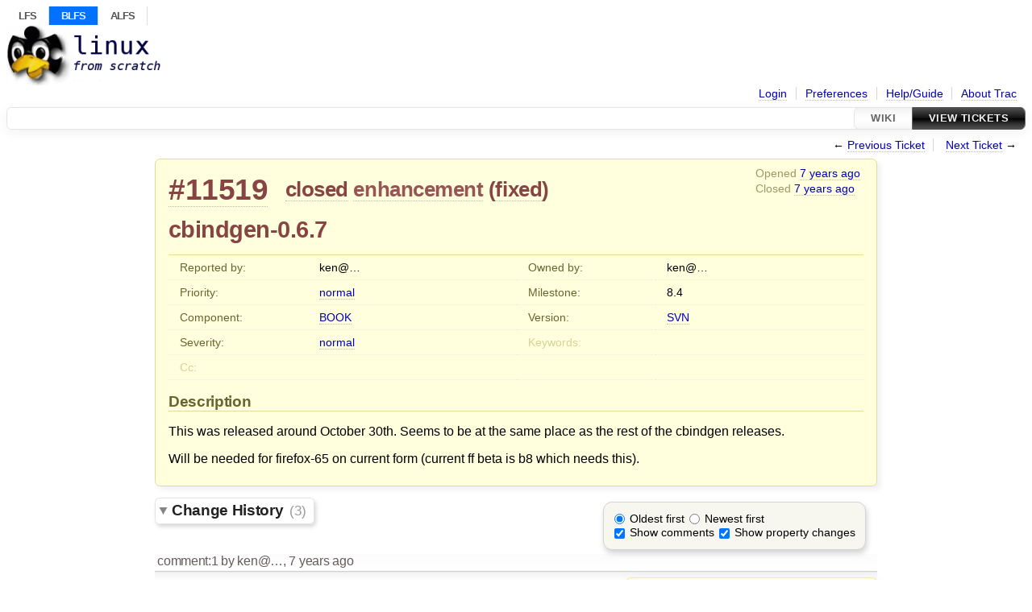

--- FILE ---
content_type: text/html;charset=utf-8
request_url: https://wiki.linuxfromscratch.org/blfs/ticket/11519
body_size: 26853
content:


<!DOCTYPE html>
<html lang="en">   <head>
    <!-- # block head (placeholder in theme.html) -->
        <!-- # block head (content inherited from layout.html) -->
    <title>
      #11519 (cbindgen-0.6.7)
          – BLFS Trac

    </title>

    <meta http-equiv="Content-Type" content="text/html; charset=UTF-8" />
    <meta http-equiv="X-UA-Compatible" content="IE=edge" />
    <!--[if IE]><script>
        if (/^#__msie303:/.test(window.location.hash))
        window.location.replace(window.location.hash.replace(/^#__msie303:/, '#'));
        </script><![endif]-->

    <link rel="start"  href="/blfs/wiki" />
    <link rel="search"  href="/blfs/search" />
    <link rel="help"  href="/blfs/wiki/TracGuide" />
    <link rel="stylesheet"  href="/blfs/chrome/common/css/trac.css" type="text/css" />
    <link rel="stylesheet"  href="/blfs/chrome/common/css/ticket.css" type="text/css" />
    <link rel="stylesheet"  href="/blfs/chrome/common/css/jquery-ui/jquery-ui.css" type="text/css" />
    <link rel="stylesheet"  href="/blfs/chrome/common/css/jquery-ui-addons.css" type="text/css" />
    <link rel="icon"  href="/blfs/chrome/site/favicon.ico" type="image/x-icon" />
    <link rel="first"  href="/blfs/ticket/1" title="Ticket #1" />
    <link rel="prev"  href="/blfs/ticket/11518" title="Ticket #11518" />
    <link rel="last"  href="/blfs/ticket/22646" title="Ticket #22646" />
    <link rel="next"  href="/blfs/ticket/11520" title="Ticket #11520" />
    <link rel="alternate"  class="rss" href="/blfs/ticket/11519?format=rss" title="RSS Feed" type="application/rss+xml" />
    <link rel="alternate"  class="csv" href="/blfs/ticket/11519?format=csv" title="Comma-delimited Text" type="text/csv" />
    <link rel="alternate"  class="tab" href="/blfs/ticket/11519?format=tab" title="Tab-delimited Text" type="text/tab-separated-values" />
    <noscript>
      <style>
        .trac-noscript { display: none !important }
      </style>     </noscript>
    <script>
      var comments_prefs={"comments_order":"oldest","show_comments":"true","show_prop_changes":"true"};
      var old_values={"cc":"","changetime":"2019-01-08T03:46:04Z","component":"BOOK","description":"This was released around October 30th. Seems to be at the same place as the rest of the cbindgen releases.\r\n\r\nWill be needed for firefox-65 on current form (current ff beta is b8 which needs this).","id":11519,"keywords":"","milestone":"8.4","owner":"ken@linuxfromscratch.org","priority":"normal","reporter":"ken@linuxfromscratch.org","resolution":"fixed","severity":"normal","status":"closed","summary":"cbindgen-0.6.7","time":"2019-01-06T23:40:47Z","type":"enhancement","version":"SVN"};
      var changes=[{"author":"ken@linuxfromscratch.org","cnum":1,"comment":"","comment_history":{"0":{"author":"ken@linuxfromscratch.org","comment":"","date":1546819268383264}},"date":1546819268383264,"fields":{"owner":{"label":"Owner","new":"ken@linuxfromscratch.org","old":"blfs-book","rendered":"\"changed from \\u003cspan class=\\\"trac-author\\\"\\u003eblfs-book\\u003c/span\\u003e to \\u003cspan class=\\\"trac-author\\\"\\u003eken@\u2026\\u003c/span\\u003e\""},"status":{"label":"Status","new":"assigned","old":"new","rendered":"\"\\u003cspan class=\\\"trac-field-old\\\"\\u003enew\\u003c/span\\u003e \u2192 \\u003cspan class=\\\"trac-field-new\\\"\\u003eassigned\\u003c/span\\u003e\""}},"permanent":1},{"author":"ken@linuxfromscratch.org","cnum":2,"comment":"As normal, no Changelog. But few changes since 0.6.6 according to git log :\r\n\r\n{{{\r\nAuthor: Ryan Hunt \u003crhunt@eqrion.net\u003e\r\nDate:   Tue Oct 30 13:21:39 2018 -0500\r\n\r\n    Release 0.6.7\r\n\r\ncommit 1ff333e66f54adfedf687714aa1ad2fec3a967dc\r\nAuthor: Ryan Hunt \u003crhunt@eqrion.net\u003e\r\nDate:   Wed Oct 24 14:51:20 2018 -0500\r\n\r\n    Fix bustage from borked merge\r\n\r\ncommit 436eaea8bf7219268512050413f4297133dc20d8\r\nAuthor: IGI-111 \u003cigi-111@protonmail.com\u003e\r\nDate:   Wed Oct 24 19:10:09 2018 +0200\r\n\r\n    Add associated constant prefix (#234)\r\n    \r\n    Fix for #232\r\n    This adds a type prefix for associated constants to avoid namespace\r\n    collisions. It also adds error invocation in the rare but existing\r\n    cases where an collisions still happens in the constant namespace.\r\n\r\ncommit d32127e3d7e9298bcd0057eded52290f905d4cbc\r\nAuthor: IGI-111 \u003cigi-111@protonmail.com\u003e\r\nDate:   Mon Oct 22 11:14:41 2018 +0200\r\n\r\n    Fix #229\r\n    \r\n    Place constants back inside namespace and add a test to make sure they\r\n    are namespaced correctly.\r\n\r\ncommit 26828c9f3e2f54f1b4b5c0a4abb84bf2bafdb11b\r\nAuthor: Vincent Esche \u003cregexident@gmail.com\u003e\r\nDate:   Wed Aug 22 21:17:31 2018 +0200\r\n\r\n    Replaced Items\u2019 String-based names with proper Paths\r\n\r\n}}}","comment_history":{"0":{"author":"ken@linuxfromscratch.org","comment":"As normal, no Changelog. But few changes since 0.6.6 according to git log :\r\n\r\n{{{\r\nAuthor: Ryan Hunt \u003crhunt@eqrion.net\u003e\r\nDate:   Tue Oct 30 13:21:39 2018 -0500\r\n\r\n    Release 0.6.7\r\n\r\ncommit 1ff333e66f54adfedf687714aa1ad2fec3a967dc\r\nAuthor: Ryan Hunt \u003crhunt@eqrion.net\u003e\r\nDate:   Wed Oct 24 14:51:20 2018 -0500\r\n\r\n    Fix bustage from borked merge\r\n\r\ncommit 436eaea8bf7219268512050413f4297133dc20d8\r\nAuthor: IGI-111 \u003cigi-111@protonmail.com\u003e\r\nDate:   Wed Oct 24 19:10:09 2018 +0200\r\n\r\n    Add associated constant prefix (#234)\r\n    \r\n    Fix for #232\r\n    This adds a type prefix for associated constants to avoid namespace\r\n    collisions. It also adds error invocation in the rare but existing\r\n    cases where an collisions still happens in the constant namespace.\r\n\r\ncommit d32127e3d7e9298bcd0057eded52290f905d4cbc\r\nAuthor: IGI-111 \u003cigi-111@protonmail.com\u003e\r\nDate:   Mon Oct 22 11:14:41 2018 +0200\r\n\r\n    Fix #229\r\n    \r\n    Place constants back inside namespace and add a test to make sure they\r\n    are namespaced correctly.\r\n\r\ncommit 26828c9f3e2f54f1b4b5c0a4abb84bf2bafdb11b\r\nAuthor: Vincent Esche \u003cregexident@gmail.com\u003e\r\nDate:   Wed Aug 22 21:17:31 2018 +0200\r\n\r\n    Replaced Items\u2019 String-based names with proper Paths\r\n\r\n}}}","date":1546825086142712}},"date":1546825086142712,"fields":{},"permanent":1},{"author":"ken@linuxfromscratch.org","cnum":3,"comment":"r20932","comment_history":{"0":{"author":"ken@linuxfromscratch.org","comment":"r20932","date":1546919164943712}},"date":1546919164943712,"fields":{"resolution":{"label":"Resolution","new":"fixed","old":"","rendered":"\"\u2192 \\u003cspan class=\\\"trac-field-new\\\"\\u003efixed\\u003c/span\\u003e\""},"status":{"label":"Status","new":"closed","old":"assigned","rendered":"\"\\u003cspan class=\\\"trac-field-old\\\"\\u003eassigned\\u003c/span\\u003e \u2192 \\u003cspan class=\\\"trac-field-new\\\"\\u003eclosed\\u003c/span\\u003e\""}},"permanent":1}];
      var auto_preview_timeout=2.0;
      var form_token="a6474dce3b66db7a5fee9265";
      var jquery_ui={"ampm":true,"date_format":"mm/dd/yy","day_names":{"abbreviated":["Sun","Mon","Tue","Wed","Thu","Fri","Sat"],"narrow":["Su","Mo","Tu","We","Th","Fr","Sa"],"wide":["Sunday","Monday","Tuesday","Wednesday","Thursday","Friday","Saturday"]},"default_timezone":0,"first_week_day":0,"month_names":{"abbreviated":["Jan","Feb","Mar","Apr","May","Jun","Jul","Aug","Sep","Oct","Nov","Dec"],"wide":["January","February","March","April","May","June","July","August","September","October","November","December"]},"period_names":{"am":["AM","AM"],"pm":["PM","PM"]},"show_timezone":false,"time_format":"hh:mm:ss TT","timepicker_separator":" ","timezone_iso8601":false,"timezone_list":null};
    </script>
    <script src="/blfs/chrome/common/js/jquery.js"></script>
    <script src="/blfs/chrome/common/js/babel.js"></script>
    <script src="/blfs/chrome/common/js/trac.js"></script>
    <script src="/blfs/chrome/common/js/search.js"></script>
    <script src="/blfs/chrome/common/js/folding.js"></script>
    <script src="/blfs/chrome/common/js/wikitoolbar.js"></script>
    <script src="/blfs/chrome/common/js/resizer.js"></script>
    <script src="/blfs/chrome/common/js/auto_preview.js"></script>
    <script src="/blfs/chrome/common/js/jquery-ui.js"></script>
    <script src="/blfs/chrome/common/js/jquery-ui-addons.js"></script>
    <script src="/blfs/chrome/common/js/jquery-ui-i18n.js"></script>
    <script>
      jQuery(function($) {
        $(".trac-autofocus").focus();
        $(".trac-target-new").attr("target", "_blank");
        if ($.ui) { /* is jquery-ui added? */
          $(".trac-datepicker:not([readonly])")
            .prop("autocomplete", "off").datepicker();
          // Input current date when today is pressed.
          var _goToToday = $.datepicker._gotoToday;
          $.datepicker._gotoToday = function(id) {
            _goToToday.call(this, id);
            this._selectDate(id)
          };
          $(".trac-datetimepicker:not([readonly])")
            .prop("autocomplete", "off").datetimepicker();
          $("#main").addClass("trac-nodatetimehint");
        }
        $(".trac-disable").disableSubmit(".trac-disable-determinant");
        setTimeout(function() { $(".trac-scroll").scrollToTop() }, 1);
        $(".trac-disable-on-submit").disableOnSubmit();
      });
    </script>
    <!--   # include 'site_head.html' (layout.html) -->
<!-- site_head.html: Add site-specific style sheet -->
  <link rel="stylesheet" href="/blfs/chrome/site/style.css" />
<!-- /site_head.html -->    <!--   end of site_head.html -->
    <!-- # endblock head (content inherited from layout.html) -->


    <script src="/blfs/chrome/common/js/threaded_comments.js"></script>
    <script>
      jQuery(function($) {
        $("div.description").find("h1,h2,h3,h4,h5,h6")
          .addAnchor(_("Link to this section"));
        $(".foldable").enableFolding(false, true);
        $("#attachments").toggleClass("collapsed");
        $("#trac-up-attachments").click(function () {
          $("#attachments").removeClass("collapsed");
          return true;
        });
        $("#modify").parent().toggleClass("collapsed");
        $(".trac-topnav a").click(function() {
          $("#modify").parent().removeClass("collapsed");
        });

        function setRevertHandler() {
          $("button.trac-revert").click(function() {
            var div = $("div", this);
            var field_name = div[0].id.substr(7);
            var field_value = div.text();
            var input = $("#propertyform *[name=field_" + field_name + "]");
            if (input.length > 0) {
              if (input.filter("input[type=radio]").length > 0) {
                input.val([field_value]);
              } else if (input.filter("input[type=checkbox]").length > 0) {
                input.val(field_value == "1" ? [field_value] : []);
              } else {
                input.val(field_value);
              }
            } else { // Special case for CC checkbox
              input = $("#propertyform input[name=cc_update]").val([]);
            }
            input.change();
            // Remove the revert button
            if ($(this).closest("tbody").children("tr").length === 1)
              $(this).closest(".trac-change-panel").remove();
            else
              $(this).closest("tr").remove();
            return false;
          });
        }
        setRevertHandler();

        var comment_focused = false;
        $("#comment").focus(function() { comment_focused = true; })
                     .blur(function() { comment_focused = false; });
        $("#propertyform").autoSubmit({preview: '1'}, function(data, reply) {
          var items = $(reply);
          // Update ticket box
          $("#ticket").replaceWith(items.filter('#ticket'));
          // Replaces content of #changelog, without recreating it
          $("#changelog").empty().append(items.filter("#changelog").contents());
          // Apply comments order and "Show" preferences
          applyCommentsOrder(
            $('#prefs input[name="trac-comments-order"]:checked').val());
          // Show warnings
          var new_changes = $("#changelog .trac-new");
          $("#trac-edit-warning").toggle(new_changes.length != 0);
          if (new_changes.length != 0)
            $("#changelog").parent().show().removeClass("collapsed");
          $("#trac-preview-warning").remove();
          $("#trac-edit-warning").before(items.filter('#trac-preview-warning'));
          // Update view time
          $("#propertyform input[name='view_time']")
            .replaceWith(items.filter("input[name='view_time']"));
          // Update preview
          var preview = $("#ticketchange")
            .html(items.filter('#preview').children());
          var show_preview = preview.children().length != 0;
          $("#ticketchange").toggle(show_preview);
          setRevertHandler();
          // Execute scripts to load stylesheets
          items.filter("script").appendTo("head");
        }, "#ticketchange .trac-loading");
        $("#trac-comment-editor")
            .autoSubmit({preview_comment: '1'}, function(data, reply) {
          var comment = $("#trac-comment-editor")
            .next("div.comment").html(reply);
          comment.toggle(comment.children().length != 0);
        }, "#changelog .trac-loading");

      });
    </script>
    <!-- # endblock head (placeholder in theme.html) -->
  </head> 
  <body>
    <!-- # block body (content inherited from theme.html) -->
    <!--   # include 'site_header.html' (theme.html) -->
<div id="siteheader">
   <div id="topnav">
    <ul>
     <li><a href="/lfs/">LFS</a></li>
     <li class="lfsactive"><a href="/blfs/">BLFS</a></li>
     <li><a href="/alfs/">ALFS</a></li>
    </ul>
   </div>
</div>
<!-- /site_header.html -->    <!--   end of site_header.html -->

    <div id="banner">
      <div id="header">
        <a id="logo"
           href="https://wiki.linuxfromscratch.org/blfs">
          <img  alt="Beyond Linux From Scratch" height="75" src="/blfs/chrome/site/lfs-logo.png" width="192" /></a>


      </div>
      <form id="search" action="/blfs/search" method="get">
      </form>
          <div id="metanav" class="nav">
      <ul><li  class="first"><a href="/blfs/login">Login</a></li><li ><a href="/blfs/prefs">Preferences</a></li><li ><a href="/blfs/wiki/TracGuide">Help/Guide</a></li><li  class="last"><a href="/blfs/about">About Trac</a></li></ul>
    </div>

    </div>
        <div id="mainnav" class="nav">
      <ul><li  class="first"><a href="/blfs/wiki">Wiki</a></li><li  class="active last"><a href="/blfs/query">View Tickets</a></li></ul>
    </div>


    <div id="main"
         >
      <div id="ctxtnav" class="nav">
        <h2>Context Navigation</h2>
        <ul>
          <li  class="first"><span>&larr; <a class="prev" href="/blfs/ticket/11518" title="Ticket #11518">Previous Ticket</a></span></li>
          <li  class="last"><span><a class="next" href="/blfs/ticket/11520" title="Ticket #11520">Next Ticket</a> &rarr;</span></li>
        </ul>
        <hr />
      </div>

      

      

      <!-- # block content (placeholder in theme.html) -->
    <div id="content" class="ticket">



<div id="ticket">
  <div id="ticketbox" class="trac-content">
    <div class="date">
      <p>Opened <a class="timeline" href="/blfs/timeline?from=2019-01-06T23%3A40%3A47Z&amp;precision=second" title="See timeline at 01/06/2019 11:40:47 PM">7 years ago</a></p>
      <p>Closed <a class="timeline" href="/blfs/timeline?from=2019-01-08T03%3A46%3A04Z&amp;precision=second" title="See timeline at 01/08/2019 03:46:04 AM">7 years ago</a></p>
    </div>


    <h2>
      <a href="/blfs/ticket/11519" class="trac-id">#11519</a>
      <span class="trac-status">
        <a href="/blfs/query?status=closed">closed</a>
      </span>
      <span class="trac-type">
        <a href="/blfs/query?status=!closed&amp;type=enhancement">enhancement</a>
      </span>
      <span class="trac-resolution">
        (<a href="/blfs/query?resolution=fixed&amp;status=closed">fixed</a>)
      </span>
    </h2>

    <h1 id="trac-ticket-title" class="searchable">
      <span class="summary">cbindgen-0.6.7</span>
    </h1>

    <table class="properties">

      <tr>
        <th id="h_reporter">Reported by:</th>
        <td class="searchable" headers="h_reporter"><span class="trac-author">ken@…</span></td>

        <th id="h_owner">Owned by:</th>
        <td headers="h_owner"><span class="trac-author">ken@…</span></td>
      </tr>
      <tr>
        <th id="h_priority">
          Priority:
        </th>
        <td headers="h_priority">
          <a href="/blfs/query?priority=normal&amp;status=!closed">normal</a>
        </td>
        <th id="h_milestone">
          Milestone:
        </th>
        <td headers="h_milestone">
          <a class="milestone">8.4</a>
        </td>
      </tr>
      <tr>
        <th id="h_component">
          Component:
        </th>
        <td headers="h_component">
          <a href="/blfs/query?component=BOOK&amp;status=!closed">BOOK</a>
        </td>
        <th id="h_version">
          Version:
        </th>
        <td headers="h_version">
          <a href="/blfs/query?status=!closed&amp;version=SVN">SVN</a>
        </td>
      </tr>
      <tr>
        <th id="h_severity">
          Severity:
        </th>
        <td headers="h_severity">
          <a href="/blfs/query?severity=normal&amp;status=!closed">normal</a>
        </td>
        <th class="missing" id="h_keywords">
          Keywords:
        </th>
        <td class="searchable" headers="h_keywords">
          
        </td>
      </tr>
      <tr>
        <th class="missing" id="h_cc">
          Cc:
        </th>
        <td class="searchable" headers="h_cc">
          
        </td>
        <th class="missing">
        </th>
        <td>
        </td>
      </tr>
    </table>
    <div class="description">
      <h2 id="comment:description">Description
      </h2>



      <script>
        // float left elements like inlinebuttons will be presented in
        // right-to-left order, i.e. those added before #addreply will
        // be on the right, those added after will be on the left
        function insertNearReplyToDescription(content, side) {
          if (side === 'right') {
            $("#ticket .description #addreply").before(content);
          } else if (side === 'rightmost') {
            $("#ticket .description > h2").after(content);
          } else if (side === 'leftmost') {
            $("#ticket .description").children(".searchable, br")
              .before(content);
          } else { // 'left'
            $("#ticket .description #addreply").after(content);
          }
        }
      </script>

      <div class="searchable">
        <p>
This was released around October 30th. Seems to be at the same place as the rest of the cbindgen releases.
</p>
<p>
Will be needed for firefox-65 on current form (current ff beta is b8 which needs this).
</p>

      </div>
    </div>
  </div>
</div>






      <div>
        <div class="trac-noscript" style="position: relative">
          <form id="prefs" method="get" action="/blfs/prefs"
                style="position: absolute; right: 0">
            <div id="trac-comments-order">
              <input type="radio" id="trac-comments-oldest"
                     name="trac-comments-order" value="oldest"
                     checked="checked" />
              <label for="trac-comments-oldest">Oldest first</label>
              <input type="radio" id="trac-comments-newest"
                     name="trac-comments-order" value="newest" />
              <label for="trac-comments-newest">Newest first</label>
              <span id="trac-threaded-toggle" style="display: none">
                <input type="radio" id="trac-comments-threaded"
                       name="trac-comments-order" value="threaded" />
                <label for="trac-comments-threaded">Threaded</label>
              </span>
            </div>
            <div>
              <input id="trac-show-comments-toggle" type="checkbox"
                     checked="checked" />
              <label for="trac-show-comments-toggle">Show comments</label>
              <input id="trac-show-property-changes-toggle" type="checkbox" />
              <label for="trac-show-property-changes-toggle">
                Show property changes</label>
            </div>
          </form>
        </div>

        <h3 class="foldable">
          Change History
          <span class="trac-count">(3)</span></h3>

        <div id="changelog">
          <div class="change" id="trac-change-1-1546819268383264">






<h3 class="change" id="comment:1">
  <span class="threading">
  </span>
  <span class="cnum"><a href="#comment:1" class="">comment:1</a>
</span>
  by <span class="trac-author">ken@…</span>, <a class="timeline" href="/blfs/timeline?from=2019-01-07T00%3A01%3A08Z&amp;precision=second" title="See timeline at 01/07/2019 12:01:08 AM">7 years ago</a>

</h3>

<div class="trac-change-panel">



  <div class="trac-ticket-buttons">
  </div>


  <table class="changes">


    <tr class="trac-field-owner">
      <th class="trac-field-owner">Owner:</th>
      <td>
        changed from <span class="trac-author">blfs-book</span> to <span class="trac-author">ken@…</span>
      </td>
    </tr>

    <tr class="trac-field-status">
      <th class="trac-field-status">Status:</th>
      <td>
        <span class="trac-field-old">new</span> → <span class="trac-field-new">assigned</span>
      </td>
    </tr>
  </table>
</div>





          </div>
          <div class="change" id="trac-change-2-1546825086142712">






<h3 class="change" id="comment:2">
  <span class="threading">
  </span>
  <span class="cnum"><a href="#comment:2" class="">comment:2</a>
</span>
  by <span class="trac-author">ken@…</span>, <a class="timeline" href="/blfs/timeline?from=2019-01-07T01%3A38%3A06Z&amp;precision=second" title="See timeline at 01/07/2019 01:38:06 AM">7 years ago</a>

</h3>

<div class="trac-change-panel">



  <div class="trac-ticket-buttons">
  </div>


</div>





<div class="comment searchable">
  <p>
As normal, no Changelog. But few changes since 0.6.6 according to git log :
</p>
<pre class="wiki">Author: Ryan Hunt &lt;rhunt@eqrion.net&gt;
Date:   Tue Oct 30 13:21:39 2018 -0500

    Release 0.6.7

commit 1ff333e66f54adfedf687714aa1ad2fec3a967dc
Author: Ryan Hunt &lt;rhunt@eqrion.net&gt;
Date:   Wed Oct 24 14:51:20 2018 -0500

    Fix bustage from borked merge

commit 436eaea8bf7219268512050413f4297133dc20d8
Author: IGI-111 &lt;igi-111@protonmail.com&gt;
Date:   Wed Oct 24 19:10:09 2018 +0200

    Add associated constant prefix (#234)
    
    Fix for #232
    This adds a type prefix for associated constants to avoid namespace
    collisions. It also adds error invocation in the rare but existing
    cases where an collisions still happens in the constant namespace.

commit d32127e3d7e9298bcd0057eded52290f905d4cbc
Author: IGI-111 &lt;igi-111@protonmail.com&gt;
Date:   Mon Oct 22 11:14:41 2018 +0200

    Fix #229
    
    Place constants back inside namespace and add a test to make sure they
    are namespaced correctly.

commit 26828c9f3e2f54f1b4b5c0a4abb84bf2bafdb11b
Author: Vincent Esche &lt;regexident@gmail.com&gt;
Date:   Wed Aug 22 21:17:31 2018 +0200

    Replaced Items’ String-based names with proper Paths

</pre>
</div>
          </div>
          <div class="change" id="trac-change-3-1546919164943712">






<h3 class="change" id="comment:3">
  <span class="threading">
  </span>
  <span class="cnum"><a href="#comment:3" class="">comment:3</a>
</span>
  by <span class="trac-author">ken@…</span>, <a class="timeline" href="/blfs/timeline?from=2019-01-08T03%3A46%3A04Z&amp;precision=second" title="See timeline at 01/08/2019 03:46:04 AM">7 years ago</a>

</h3>

<div class="trac-change-panel">



  <div class="trac-ticket-buttons">
  </div>


  <table class="changes">


    <tr class="trac-field-resolution">
      <th class="trac-field-resolution">Resolution:</th>
      <td>
        → <span class="trac-field-new">fixed</span>
      </td>
    </tr>

    <tr class="trac-field-status">
      <th class="trac-field-status">Status:</th>
      <td>
        <span class="trac-field-old">assigned</span> → <span class="trac-field-new">closed</span>
      </td>
    </tr>
  </table>
</div>





<div class="comment searchable">
  <p>
<a class="missing changeset" title="No changeset 20932 in the repository">r20932</a>
</p>

</div>
          </div>
          <script>
            // inlinebuttons in ticket change are presented in
            // left-to-right order, i.e. those added before
            // #reply-to-comment-n will be on its left, those added
            // after will be on its right
            function insertNearReplyToComment(num, content, side) {
              var $replyto = $("#reply-to-comment-" + num);
              if (side === 'right') {
                $replyto.after(content);
              } else if (side === 'rightmost') {
                $replyto.parent().append(content);
              } else if (side === 'leftmost') {
                $replyto.parent().prepend(content);
              } else { // 'left'
                $replyto.before(content);
              }
            }
          </script>

        </div>
      </div>


<div class="trac-help">
  <strong>Note:</strong>
 See   <a href="/blfs/wiki/TracTickets">TracTickets</a>
 for help on using tickets.
</div>
    </div>
        <!-- # block content (content inherited from layout.html) -->
    <div id="altlinks">
      <h3>Download in other formats:</h3>
      <ul>
        <li class="first">
          <a rel="nofollow" href="/blfs/ticket/11519?format=rss"
              class="rss">
            RSS Feed</a>
        </li>
        <li class="">
          <a rel="nofollow" href="/blfs/ticket/11519?format=csv"
              class="csv">
            Comma-delimited Text</a>
        </li>
        <li class="last">
          <a rel="nofollow" href="/blfs/ticket/11519?format=tab"
              class="tab">
            Tab-delimited Text</a>
        </li>
      </ul>
    </div>
    <!-- # endblock content (content inherited from layout.html) -->

      <!-- # endblock content (placeholder in theme.html) -->
    </div>

    <div id="footer"><hr/>
      <a id="tracpowered" href="https://trac.edgewall.org/"
         ><img src="/blfs/chrome/common/trac_logo_mini.png" height="30"
               width="107" alt="Trac Powered"/></a>
      <p class="left">
Powered by         <a href="/blfs/about"><strong>Trac 1.5.3.dev0</strong></a>
        <br />
 By         <a href="http://www.edgewall.org/">Edgewall Software</a>
.      </p>
      <p class="right">&copy; 1998-2025 Gerard Beekmans.</p>
    </div>
    <!--   # include 'site_footer.html' (theme.html) -->
    <!--   end of site_footer.html -->
    <!-- # endblock body (content inherited from theme.html) -->
  </body> </html>